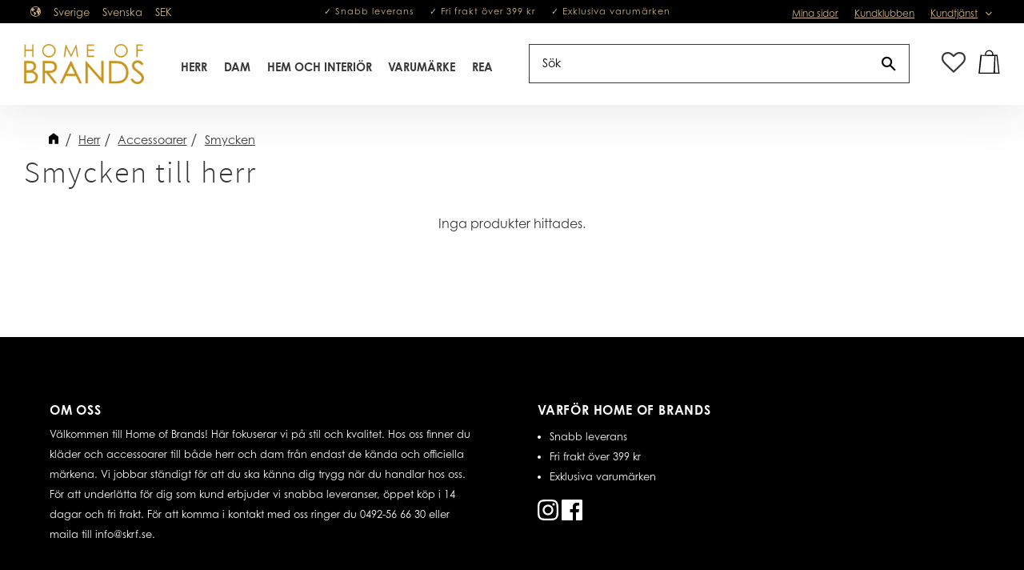

--- FILE ---
content_type: text/html; charset=UTF-8
request_url: https://www.homeofbrands.eu/category/smycken
body_size: 11694
content:
<!DOCTYPE html>
<html
     id="product-list-page"    class="no-js customer-accounts-enabled has-favorite-cart pricelist-1 incl-vat product-page-with-photoswipe root-category-176 category-194 theme-color-scheme-0 theme-background-pattern-0"
    lang="sv"
    dir="ltr"
    data-country="SE"
    data-currency="SEK"
>

    <head>
        <meta charset="UTF-8" />
        <title>Smycken</title>
                    <meta name="description" content="Smycken till herr" />
                <meta name="viewport" content="width=device-width, initial-scale=1" />
        
                            <link rel="shortcut icon" href="https://cdn.starwebserver.se/shops/homeofbrands/files/home-of-brands-favicon_dup2i26k1.webp?_=1722258536" />
        
                                    <link rel="canonical" href="https://www.homeofbrands.eu/category/smycken" />
        
                        
        
                    <script type="application/ld+json">
                {"@context":"https:\/\/schema.org","@type":"BreadcrumbList","itemListElement":[{"@type":"ListItem","position":1,"name":"Herr","item":"https:\/\/www.homeofbrands.eu\/category\/herr"},{"@type":"ListItem","position":2,"name":"Accessoarer","item":"https:\/\/www.homeofbrands.eu\/category\/accessoarer"},{"@type":"ListItem","position":3,"name":"Smycken","item":"https:\/\/www.homeofbrands.eu\/category\/smycken"}]}            </script>
        
                        
                <link rel="stylesheet" href="https://cdn.starwebserver.se/61990/css/shop/shop.combined.min.css" />
                                                                    <link rel="stylesheet" href="https://use.typekit.net/saz3qqj.css">
<!--lagt in åt kund 2019-08-09-->
<meta name="google-site-verification" content="cqZTluJuEsXoa49p2NVDTJDQKmPqYL1C9Ye_yQg4heg" />

<!-- Global site tag (gtag.js) - Google Ads: 778265876 --> 
<script async src="https://www.googletagmanager.com/gtag/js?id=AW-778265876"></script> <script> window.dataLayer = window.dataLayer || []; function gtag(){dataLayer.push(arguments);} gtag('js', new Date()); gtag('config', 'AW-778265876'); </script>

<script

  async

  src="https://eu-library.klarnaservices.com/lib.js"

  data-client-id="4fcded81-36c4-5123-9100-e68274b76655"

></script>        
                            <link rel="stylesheet" href="https://cdn.starwebserver.se/61990/themes/william/css/theme-plugins.combined.min.css" />
                    <link rel="stylesheet" href="https://cdn.starwebserver.se/61990/themes/william/css/theme.min.css" />
        
                    <link rel="stylesheet" href="https://cdn.starwebserver.se/shops/homeofbrands/themes/william/css/shop-custom.min.css?_=1722261819" />
        
                <link href="https://fonts.googleapis.com/icon?family=Material+Icons" rel="stylesheet">

                <script>
            var docElement = document.documentElement;
            docElement.className = docElement.className.replace('no-js', 'js');
            eval(decodeURIComponent(Array.prototype.map.call(atob('[base64]'), function(c) {
                    return '%' + ('00' + c.charCodeAt(0).toString(16)).slice(-2)
                }).join('')));        </script>

                                            <meta property="og:site_name" content="Home of Brands" />
                                                <meta property="og:type" content="website" />
                                                <meta property="og:locale" content="sv_SE" />
                                                <meta property="og:title" content="Smycken" />
                                                <meta property="og:url" content="https://www.homeofbrands.eu/category/smycken" />
                                                <meta property="og:description" content="Smycken till herr" />
                                                <meta property="og:image" content="https://cdn.starwebserver.se/shops/homeofbrands/files/hob_logo_klarna.png?_=1553088454" />
                            <meta name="sws:no-image-url" content="https://cdn.starwebserver.se/img/no-image.png" />

                    <script>
                !function(f,b,e,v,n,t,s)
                {if(f.fbq)return;n=f.fbq=function(){n.callMethod?
                n.callMethod.apply(n,arguments):n.queue.push(arguments)};
                if(!f._fbq)f._fbq=n;n.push=n;n.loaded=!0;n.version='2.0';
                n.queue=[];t=b.createElement(e);t.async=!0;
                t.src=v;s=b.getElementsByTagName(e)[0];
                s.parentNode.insertBefore(t,s)}(window, document,'script',
                'https://connect.facebook.net/en_US/fbevents.js');
                fbq('init', '313028549300835');
                fbq('track', 'PageView', null, {eventID: '6971419d6f5804.55133531'});
            </script>
            <noscript><img height="1" width="1" style="display:none"
                src="https://www.facebook.com/tr?id=313028549300835&ev=PageView&noscript=1"
            /></noscript>
        
        
                  <script>
              (function(i,s,o,g,r,a,m){i['GoogleAnalyticsObject']=r;i[r]=i[r]||function(){
                  (i[r].q=i[r].q||[]).push(arguments)},i[r].l=1*new Date();a=s.createElement(o),
                  m=s.getElementsByTagName(o)[0];a.async=1;a.src=g;m.parentNode.insertBefore(a,m)
              })(window,document,'script','https://www.google-analytics.com/analytics.js','ga');
              ga('create', 'UA-129617157-1',
                                    'auto');
              ga('set', 'anonymizeIp', true);
              ga('send', 'pageview');
          </script>
        
        <script>
            var ecommerceContainerIdToProducts = {};

                      
            
            // use Object.assign to cast empty array to object
            ecommerceContainerIdToProducts = Object.assign({}, []);
                </script>

        
            </head>
    <body>
    
    
        
                                <div id="page-container">

    <header id="site-header" class="site-header">
        <div class="wrapper site-header-wrapper">
            <div class="content site-header-content">

                <div class="header-items">
                    <div class="header-item header-item-1 region header-region header-region-1 has-locale-block has-ace-text-block has-menu-block" data-region="headerTop" ><button class="select-locale-button block locale-block block-22"
        id="locale-selector"
        data-language-mapper="active"
        aria-haspopup="dialog"
        aria-controls="locale-modal"
>
    <span class="select-locale-button-content">
        <span class="icon"></span>
        <span class="country">Sverige</span>
        <span class="language" data-lang-code="sv">Svenska</span>
        <span class="currency">SEK</span>
    </span>
</button>


        <script type="text/x-mustache" id="localeModalTmpl">
    <form action="/index/set-selection" class="select-locale-modal block locale-block block-22"
        role="dialog"
        aria-modal="true"
        aria-labelledby="locale-modal-title"
        id="locale-modal">
        <h3 id="locale-modal-title">Ändra inställningar</h3>
        <div class="fieldset">
                            <div class="field-wrap select-type country">
                    <label for="country-field" class="caption"><span>Land</span></label>
                    <div class="control">
                        <select id="country-field" name="country" class="country" data-selected="SE">
                                                            <option value="DK">Danmark</option>
                                                            <option value="FI">Finland</option>
                                                            <option value="SE" data-country-selector="SE">Sverige</option>
                                                    </select>
                    </div>
                </div>
                        <div class="field-wrap select-type language">
                <label for="language-field" class="caption"><span>Språk</span></label>
                <div class="control">
                    <select id="language-field" name="lang" class="language" data-selected="sv">
                                                    <option value="sv">Svenska</option>
                                            </select>
                </div>
            </div>
            <div class="field-wrap select-type currency"><label for="currency-field" class="caption"><span>Valuta</span></label>
                <div class="control">
                                                                        <select id="currency-field" name="currency" class="currency currency-field hide" data-selected="SEK" disabled>
                                                                    <option value="SEK">SEK</option>
                                                                    <option value="DKK">DKK</option>
                                                                    <option value="NOK">NOK</option>
                                                                    <option value="EUR">EUR</option>
                                                                    <option value="GBP">GBP</option>
                                                                    <option value="USD">USD</option>
                                                            </select>
                                                                                                            <select id="currency-field-SE" name="currency" class="currency currency-field"data-selected="SEK">
                                                                            <option value="SEK">SEK</option>
                                                                            <option value="DKK">DKK</option>
                                                                            <option value="NOK">NOK</option>
                                                                            <option value="EUR">EUR</option>
                                                                            <option value="GBP">GBP</option>
                                                                            <option value="USD">USD</option>
                                                                    </select>
                                                                                        </div>
            </div>
            <div class="select-locale-modal-footer">
                <input type="hidden" name="redirectUrl" value="/category/smycken"/>
                <button type="button" title="Stäng" class="select-locale-modal-close-button">Stäng</button>
                <button type="submit" title="Spara" class="select-locale-modal-update-button">Spara</button>
            </div>
        </div>
    </form>
</script>
<div class="block ace-text-block block-85 usp">
    <div>
	<ul>
		<li>✓ Snabb leverans</li>
		<li>✓ Fri frakt över 399 kr</li>
		<li>✓ Exklusiva varumärken</li>
	</ul>
</div>
</div>

<nav class="block menu-block block-24 menu-block-with-flyout-menu custom custom-menu-block" aria-label="Meny">

    
    <ul class="menu menu-level-1" role="menubar">
                                <li class="menu-item menu-item-20 menu-level-1-item "
                            data-id="20"
                            data-level="1"
                            role="none"
                        >
                            <a href="/customer"  title="Mina sidor"
                                class="menu-title menu-title-20 menu-level-1-title "
                                data-level="1"
                                role="menuitem"
                                
                            >Mina sidor</a>
            
            
                        </li>
                        <li class="menu-item menu-item-21 menu-level-1-item "
                            data-id="21"
                            data-level="1"
                            role="none"
                        >
                            <a href="/page/kundklubben"  title="Kundklubben"
                                class="menu-title menu-title-21 menu-level-1-title "
                                data-level="1"
                                role="menuitem"
                                
                            >Kundklubben</a>
            
            
                        </li>
                        <li class="menu-item menu-item-22 menu-level-1-item has-children menu-item-has-children"
                            data-id="22"
                            data-level="1"
                            role="none"
                        >
                            <a href="/customer-service"  title="Kundtjänst"
                                class="menu-title menu-title-22 menu-level-1-title has-children menu-title-has-children"
                                data-level="1"
                                role="menuitem"
                                aria-haspopup="true" aria-expanded="false"
                            >Kundtjänst</a>
            
                                <span class="toggle-static-child-menu toggle-child-menu" role="button" tabindex="0" aria-label="Visa underkategorier" aria-expanded="false" aria-controls="submenu-22"></span>
            
                                <ul class="menu menu-level-2" data-level="2" role="menu" aria-label="Underkategorier">
                                                <li class="menu-item menu-item-24 menu-level-2-item "
                                                    data-id="24"
                                                    data-level="2"
                                                    role="none"
                                                >
                                                    <a href="/page/hur-handlar-jag"  title="Hur handlar jag?"
                                                        class="menu-title menu-title-24 menu-level-2-title "
                                                        data-level="2"
                                                        role="menuitem"
                                                        
                                                    >Hur handlar jag?</a>
                                    
                                    
                                                </li>
                                                <li class="menu-item menu-item-23 menu-level-2-item "
                                                    data-id="23"
                                                    data-level="2"
                                                    role="none"
                                                >
                                                    <a href="/page/kopvillkor"  title="Köpvillkor"
                                                        class="menu-title menu-title-23 menu-level-2-title "
                                                        data-level="2"
                                                        role="menuitem"
                                                        
                                                    >Köpvillkor</a>
                                    
                                    
                                                </li>
                                                <li class="menu-item menu-item-34 menu-level-2-item "
                                                    data-id="34"
                                                    data-level="2"
                                                    role="none"
                                                >
                                                    <a href="/page/leverans-och-betalning"  title="Leverans och betalning"
                                                        class="menu-title menu-title-34 menu-level-2-title "
                                                        data-level="2"
                                                        role="menuitem"
                                                        
                                                    >Leverans och betalning</a>
                                    
                                    
                                                </li>
                                                <li class="menu-item menu-item-25 menu-level-2-item "
                                                    data-id="25"
                                                    data-level="2"
                                                    role="none"
                                                >
                                                    <a href="/page/policy-och-cookies"  title="Policyer och cookies"
                                                        class="menu-title menu-title-25 menu-level-2-title "
                                                        data-level="2"
                                                        role="menuitem"
                                                        
                                                    >Policyer och cookies</a>
                                    
                                    
                                                </li>
                                                <li class="menu-item menu-item-47 menu-level-2-item "
                                                    data-id="47"
                                                    data-level="2"
                                                    role="none"
                                                >
                                                    <a href="/page/returer-byten"  title="Returer &amp; byten"
                                                        class="menu-title menu-title-47 menu-level-2-title "
                                                        data-level="2"
                                                        role="menuitem"
                                                        
                                                    >Returer &amp; byten</a>
                                    
                                    
                                                </li>
                                                <li class="menu-item menu-item-29 menu-level-2-item "
                                                    data-id="29"
                                                    data-level="2"
                                                    role="none"
                                                >
                                                    <a href="/page/rad-och-tips"  title="Råd och tips"
                                                        class="menu-title menu-title-29 menu-level-2-title "
                                                        data-level="2"
                                                        role="menuitem"
                                                        
                                                    >Råd och tips</a>
                                    
                                    
                                                </li>
                                                <li class="menu-item menu-item-31 menu-level-2-item "
                                                    data-id="31"
                                                    data-level="2"
                                                    role="none"
                                                >
                                                    <a href="/page/vanliga-fragor"  title="Vanliga frågor"
                                                        class="menu-title menu-title-31 menu-level-2-title "
                                                        data-level="2"
                                                        role="menuitem"
                                                        
                                                    >Vanliga frågor</a>
                                    
                                    
                                                </li>
                                                <li class="menu-item menu-item-32 menu-level-2-item "
                                                    data-id="32"
                                                    data-level="2"
                                                    role="none"
                                                >
                                                    <a href="/page/vara-butiker"  title="Våra butiker"
                                                        class="menu-title menu-title-32 menu-level-2-title "
                                                        data-level="2"
                                                        role="menuitem"
                                                        
                                                    >Våra butiker</a>
                                    
                                    
                                                </li>
                                </ul>
            
                        </li>
            </ul>
</nav>

        <script type="text/x-mustache" id="nodesPartialTmpl">
    {{#nodes}}
        {{^hidden}}
            <li class="menu-item menu-item-{{nodeId}} menu-level-{{nodeLevel}}-item {{cssClasses}}{{#dynamicNode}} dynamic-menu-item{{/dynamicNode}}{{#hasChildren}} menu-item-has-children{{/hasChildren}}"
                data-id="{{nodeId}}"
                data-level="{{nodeLevel}}"
                role="none"
            >
                <a href="{{permalink}}" {{#newWindow}}target="_blank" rel="noopener"{{/newWindow}} title="{{value}}"
                    class="menu-title menu-title-{{nodeId}} menu-level-{{nodeLevel}}-title {{cssClasses}}{{#dynamicNode}} dynamic-menu-title{{/dynamicNode}}{{#hasChildren}} menu-title-has-children{{/hasChildren}}"
                    data-level="{{nodeLevel}}"
                    role="menuitem"
                    {{#hasChildren}}aria-haspopup="true" aria-expanded="false"{{/hasChildren}}
                >{{value}}</a>

                {{#hasChildren}}
                    <span class="{{#dynamicNode}}toggle-dynamic-child-menu{{/dynamicNode}}{{^dynamicNode}}toggle-static-child-menu{{/dynamicNode}} toggle-child-menu" role="button" tabindex="0" aria-label="Visa underkategorier" aria-expanded="false" aria-controls="submenu-{{nodeId}}"></span>

                    <ul class="menu menu-level-{{childNodeLevel}}" data-level="{{childNodeLevel}}" role="menu" aria-label="Underkategorier">
                        {{>nodesPartial}}
                    </ul>
                {{/hasChildren}}

            </li>
        {{/hidden}}
    {{/nodes}}
</script>
    <script type="text/x-mustache" id="menuTreeTmpl">
            {{>nodesPartial}}
        </script>
</div>
                    <div class="header-item header-item-2">
                        <a href="https://www.homeofbrands.eu" id="home"><img id="shop-logo" src="https://cdn.starwebserver.se/shops/homeofbrands/files/hob_logo_klarna.png?_=1553088454" alt="Home of Brands" width="370" height="125" /></a>
                        <div class="region header-region header-region-2 has-category-tree-block has-search-block has-cart-block" data-region="headerMiddle" >
<nav class="block category-tree-block block-25 menu-block-with-mega-dropdown-menu category-tree-menu category-menu-block menu-block category" aria-label="Kategoriträd">

    
    <ul class="menu menu-level-1 category-menu" role="menubar">
                    <li class="menu-item menu-item-176 menu-level-1-item has-children menu-item-has-children"
                    data-level="1" role="none"
                >
                    <a href="/category/herr"
                        data-id="176"
                        data-level="1"
                        class="menu-title menu-title-176 category-node menu-level-1-title has-children menu-title-has-children open-page"
                        title="Herr"
                        role="menuitem"
                        aria-haspopup="true" aria-expanded="false"
                    >Herr</a>
        
                    <span class="toggle-static-child-menu toggle-child-menu" role="button" tabindex="0" aria-label="Visa underkategorier"></span>
        
                    <span class="toggle-static-child-menu toggle-child-menu" role="button" tabindex="0" aria-label="Visa underkategorier" aria-expanded="false"></span>
                </li>
                <li class="menu-item menu-item-177 menu-level-1-item has-children menu-item-has-children"
                    data-level="1" role="none"
                >
                    <a href="/category/dam"
                        data-id="177"
                        data-level="1"
                        class="menu-title menu-title-177 category-node menu-level-1-title has-children menu-title-has-children open-page"
                        title="Dam"
                        role="menuitem"
                        aria-haspopup="true" aria-expanded="false"
                    >Dam</a>
        
                    <span class="toggle-static-child-menu toggle-child-menu" role="button" tabindex="0" aria-label="Visa underkategorier"></span>
        
                    <span class="toggle-static-child-menu toggle-child-menu" role="button" tabindex="0" aria-label="Visa underkategorier" aria-expanded="false"></span>
                </li>
                <li class="menu-item menu-item-340 menu-level-1-item has-children menu-item-has-children"
                    data-level="1" role="none"
                >
                    <a href="/category/home"
                        data-id="340"
                        data-level="1"
                        class="menu-title menu-title-340 category-node menu-level-1-title has-children menu-title-has-children open-page"
                        title="Hem Och Interiör"
                        role="menuitem"
                        aria-haspopup="true" aria-expanded="false"
                    >Hem Och Interiör</a>
        
                    <span class="toggle-static-child-menu toggle-child-menu" role="button" tabindex="0" aria-label="Visa underkategorier"></span>
        
                    <span class="toggle-static-child-menu toggle-child-menu" role="button" tabindex="0" aria-label="Visa underkategorier" aria-expanded="false"></span>
                </li>
                <li class="menu-item menu-item-287 menu-level-1-item has-children menu-item-has-children"
                    data-level="1" role="none"
                >
                    <a href="/category/varumarken-3"
                        data-id="287"
                        data-level="1"
                        class="menu-title menu-title-287 category-node menu-level-1-title has-children menu-title-has-children open-page"
                        title="Varumärke"
                        role="menuitem"
                        aria-haspopup="true" aria-expanded="false"
                    >Varumärke</a>
        
                    <span class="toggle-static-child-menu toggle-child-menu" role="button" tabindex="0" aria-label="Visa underkategorier"></span>
        
                    <span class="toggle-static-child-menu toggle-child-menu" role="button" tabindex="0" aria-label="Visa underkategorier" aria-expanded="false"></span>
                </li>
                <li class="menu-item menu-item-342 menu-level-1-item has-children menu-item-has-children"
                    data-level="1" role="none"
                >
                    <a href="/category/black-weekend"
                        data-id="342"
                        data-level="1"
                        class="menu-title menu-title-342 category-node menu-level-1-title has-children menu-title-has-children open-page"
                        title="REA"
                        role="menuitem"
                        aria-haspopup="true" aria-expanded="false"
                    >REA</a>
        
                    <span class="toggle-static-child-menu toggle-child-menu" role="button" tabindex="0" aria-label="Visa underkategorier"></span>
        
                    <span class="toggle-static-child-menu toggle-child-menu" role="button" tabindex="0" aria-label="Visa underkategorier" aria-expanded="false"></span>
                </li>
        </ul>
</nav>

        <script type="text/x-mustache" id="categoriesPartialTmpl">
    {{#nodes}}
        <li class="menu-item menu-item-{{id}} menu-level-{{menuLevel}}-item{{#isOpen}} menu-item-has-children-loaded current-menu-ancestor open{{/isOpen}}{{#selected}} selected{{/selected}}{{^hasChildren}} no-children{{/hasChildren}}{{#hasChildren}} has-children menu-item-has-children{{/hasChildren}}{{^openPage}} menu-item-has-title-without-link{{/openPage}}"
            data-level="{{menuLevel}}" role="none"
        >
            <a {{#openPage}}href="{{shopUrl}}"{{/openPage}}
                data-id="{{id}}"
                data-level="{{menuLevel}}"
                class="menu-title menu-title-{{id}} category-node menu-level-{{menuLevel}}-title{{^hasChildren}} no-children{{/hasChildren}}{{#hasChildren}} has-children menu-title-has-children{{/hasChildren}}{{^openPage}} load-tree{{/openPage}}{{#openPage}} open-page{{/openPage}}{{#isOpen}} open{{/isOpen}}{{#selected}} selected{{/selected}}"
                title="{{name}}"
                role="menuitem"
                {{#hasChildren}}aria-haspopup="true" aria-expanded="{{#isOpen}}true{{/isOpen}}{{^isOpen}}false{{/isOpen}}"{{/hasChildren}}
            >{{name}}</a>

            {{#hasChildren}}<span class="toggle-static-child-menu toggle-child-menu" role="button" tabindex="0" aria-label="Visa underkategorier"></span>{{/hasChildren}}

            {{#isOpen}}
                <ul class="menu menu-level-{{menuNextLevel}}" data-level="{{menuNextLevel}}" role="menu" aria-label="Underkategorier">
                    {{>categoriesPartial}}
                </ul>
            {{/isOpen}}
            {{#hasChildren}}<span class="toggle-static-child-menu toggle-child-menu" role="button" tabindex="0" aria-label="Visa underkategorier" aria-expanded="{{#isOpen}}true{{/isOpen}}{{^isOpen}}false{{/isOpen}}"></span>{{/hasChildren}}
        </li>
    {{/nodes}}
</script>
    <script type="text/x-mustache" id="rootCategoriesTmpl">
        {{>categoriesPartial}}
    </script>
<div class="block search-block block-94 search-block-with-fullwidth">
    <h3>Sök</h3>
    <div class="content">
        <form action="/search" method="get">
            <div class="field-wrap search-type required">
                <label for="search-field-block-94" class="caption"><span>Sök produkter & kategorier</span></label>
                <div class="control">
                    <input type="search" name="q" id="search-field-block-94" class="autocomplete" value="" placeholder="Sök" data-text-header="Produkter" data-text-link="Visa alla" aria-label="Sök produkter &amp; kategorier" />
                </div>
            </div>
            <button type="submit" aria-label="Sök"><span aria-hidden="true">Sök</span></button>
        </form>
    </div>
</div><div class="block search-block block-84">
    <h3>Sök</h3>
    <div class="content">
        <form action="/search" method="get">
            <div class="field-wrap search-type required">
                <label for="search-field-block-84" class="caption"><span>Sök produkter & kategorier</span></label>
                <div class="control">
                    <input type="search" name="q" id="search-field-block-84" class="autocomplete" value="" placeholder="Sök" data-text-header="Produkter" data-text-link="Visa alla" aria-label="Sök produkter &amp; kategorier" />
                </div>
            </div>
            <button type="submit" aria-label="Sök"><span aria-hidden="true">Sök</span></button>
        </form>
    </div>
</div>    <div class="block favorite-cart-block block-26">
        <div class="favorite block open-off-canvas-favorites" role="button" tabindex="0" aria-label="Favoriter">
            <div class="favorite-wrap">
                <span class="favorite-title visually-hidden">Favoriter</span>
                <span class="favorite-item-count quantity">
                    <span class="favorite-items-count-label visually-hidden">Antal favoriter: </span>
                    <span class="number"></span>
                </span>
            </div>
        </div>
                <div class="favorite-cart block open-off-canvas-products">
            <div class="cart-wrap">
                <div class="header favorite-cart-header" href="/checkout" role="button" tabindex="0" aria-label="Kundvagn">
                    <span class="favorite-cart-title visually-hidden">Kundvagn</span>
                    <span class="product-item-count quantity">
                        <span class="cart-items-count-label visually-hidden">Antal produkter: </span>
                        <span class="number"></span>
                    </span>
                    <span class="favorite-cart-icon" aria-hidden="true"></span>
                </div>
            </div>
            <span class="cart-item-total-price quantity hide">
                <span class="number"></span>
            </span>
        </div>
            </div> <!-- /.favorite-cart-block -->
</div>
                    </div>
                    <div class="header-item header-item-3 region header-region header-region-3 " data-region="header" ></div>
                </div>

            </div><!-- .content -->
        </div><!-- .wrapper -->
    </header><!-- #site-header -->

    <div id="content" class="site-content">

        <main id="main-content" aria-label="Huvudinnehåll" >

            <article class="region has-category-block has-category-list-block has-product-list-block has-text-block" data-region="0" >
    
    <div class="block category-block block-14" data-category-id="194">

                            <script type="text/x-mustache" id="categoryBreadcrumbPartialTmpl">
                {{#nodes}}
                    {{#isOpen}}
                        {{#openPage}}
                            <a href="{{shopUrl}}" class="breadcrumb"><span>{{name}}</span></a>
                        {{/openPage}}
                        {{^openPage}}
                            <span class="breadcrumb">{{name}}</span>
                        {{/openPage}}
                        {{>categoryBreadcrumbPartial}}
                    {{/isOpen}}
                    {{^isOpen}}
                        {{#selected}}
                            {{#openPage}}
                                <a href="{{shopUrl}}" class="breadcrumb current-breadcrumb"><span>{{name}}</span></a>
                            {{/openPage}}
                            {{^openPage}}
                                <span class="breadcrumb">{{name}}</span>
                            {{/openPage}}
                        {{/selected}}
                    {{/isOpen}}
                {{/nodes}}
            </script>
                        <div class="breadcrumbs">
                                                                <a href="/category/herr" class="breadcrumb"><span>Herr</span></a>
                                                                        <a href="/category/accessoarer" class="breadcrumb"><span>Accessoarer</span></a>
                                                                                                    <a href="/category/smycken" class="breadcrumb current-breadcrumb"><span>Smycken</span></a>
                                                                                                                                                                                                    </div>
            <script type="text/x-mustache" id="rootCategoriesBreadcrumbTmpl">
                    {{>categoryBreadcrumbPartial}}
                </script>
        

                

                <div class="description category-description"><h1>Smycken till herr</h1></div>
    </div>

<div aria-live="polite" aria-atomic="true" class="visually-hidden favorite-status-announcer"></div>

<div class="block product-list-block block-15"
    data-update-url="/category/194/get-product-list-tmpl-data"
    data-block-id="15"
>

    
    
<div class="product-list">
    
    <!-- Status announcers for screen readers - WCAG 4.1.3 -->
        <div id="cart-announcer-6971419d6dbea-1" class="cart-status-announcer visually-hidden" aria-live="polite" aria-atomic="true" role="status"></div>
    <div id="cart-announcer-6971419d6dbea-2" class="cart-status-announcer visually-hidden" aria-live="polite" aria-atomic="true" role="status"></div>

    <!-- Status announcer for screen readers - WCAG 4.1.3 -->
    <div class="gallery-layout-status-announcer visually-hidden" aria-live="polite" aria-atomic="true" role="status"></div>

    
                        


    <ul class="products
            gallery products-gallery
            product-list-container
            gallery-layout-3                        ratings            region-search            empty-block                                "
        data-ga-ecommerce-list-id="category194"
        data-block-id="15"
        >

                    <li class="no-products">Inga produkter hittades.</li>
            </ul> <!-- /.products -->
    
    <script type="text/x-mustache" id="productListTmpl">
        {{#products}}
            
<li
    class="gallery-item{{^hidePrice}}{{#savePercentOnDiscountedPrice}} save-percent{{/savePercentOnDiscountedPrice}}{{/hidePrice}}{{#isBundle}} is-bundle{{/isBundle}}{{#hasBoostVariants}} has-boost-variants{{/hasBoostVariants}}{{#hasVariants}} has-product-variants{{/hasVariants}}{{#hasLabels}} has-product-label{{/hasLabels}}{{#stockStatusId}} gallery-item-stock-status-{{stockStatusId}}{{/stockStatusId}} has-favorite-option"
    {{^hidePrice}}{{#savePercentOnDiscountedPrice}}data-save-percent-title="Kampanj!"{{/savePercentOnDiscountedPrice}}{{/hidePrice}}
    {{#metaData}}
        data-meta-data-{{id}}-type="{{type}}"
        data-meta-data-{{id}}-value="{{value}}"
    {{/metaData}}
>
    <a
        href="{{url}}"
        class="gallery-info-link product-info"
        title="{{name}} - {{shortDescription}}"
        data-sku="{{sku}}"
        data-id="{{id}}"
    >

        {{#image}}
            <figure{{#default}} class="no-image"{{/default}}>
                <div class="figure-content">
                    <div class="img-wrap{{#secondaryImage}} has-hover{{/secondaryImage}}">
                        <img
                                                            src="{{url}}"
                                {{#srcset}}srcset="{{srcset}}"{{/srcset}}
                                {{#srcset}}
                                    {{#sizes}}
                                        data-sizes="{{sizes}}"
                                    {{/sizes}}
                                    {{^sizes}}
                                        data-sizes="(max-width: 501px) 50vw, (max-width: 850px) calc(100vw / 3), (max-width: 1201px) 25vw, (max-width: 1601px) 20vw, (min-width: 1601px) calc(100vw / 6)"
                                    {{/sizes}}
                                {{/srcset}}
                                                        width="{{width}}" height="{{height}}" title="{{title}}" alt="{{alt}}"
                            data-ratio="{{ratio}}"
                            data-view-format="{{viewFormat}}"
                        />
                        {{#secondaryImage}}
                            <img
                                                                    class="hover"
                                    src="{{url}}"
                                    {{#srcset}}srcset="{{srcset}}"{{/srcset}}
                                    {{#srcset}}
                                        {{#sizes}}
                                            data-sizes="{{sizes}}"
                                        {{/sizes}}
                                        {{^sizes}}
                                            data-sizes="(max-width: 501px) 50vw, (max-width: 850px) calc(100vw / 3), (max-width: 1201px) 25vw, (max-width: 1601px) 20vw, (min-width: 1601px) calc(100vw / 6)"
                                        {{/sizes}}
                                    {{/srcset}}
                                                                width="{{width}}" height="{{height}}" title="{{title}}" alt="{{alt}}"
                                data-ratio="{{ratio}}"
                                data-view-format="{{viewFormat}}"
                            />
                        {{/secondaryImage}}
                    </div>
                </div>
            </figure>
        {{/image}}

        <div class="details{{#hidePrice}} no-price{{/hidePrice}}">

            <div class="description gallery-item-description">
                <h3>{{name}}</h3>
                <p class="short-description">{{shortDescription}}</p>
                <p class="product-sku" title="Artikelnr">{{sku}}</p>
                {{#reviews}}
                    <div class="rating rating-{{reviews.average}}" title="Betyg: {{reviews.average}} av 5 stjärnor. Baserat på {{reviews.total}} betyg">
                        <span class="rating-value">
                            Betyg: <span>{{reviews.average}}</span> av                        </span>
                        <span class="review-count">
                            Baserat på <span>{{reviews.total}}</span> betyg.                        </span>
                    </div>
                {{/reviews}}
            </div>

            {{^hidePrice}}
                <div class="product-price">
                    {{^originalPrice}}
                        {{{sellingPriceHtml}}}
                        <span class="unit">/ <abbr title="{{unitName}}">{{unitSymbol}}</abbr></span>
                    {{/originalPrice}}
                    {{#originalPrice}}
                        <div class="selling-price">
                            {{{sellingPriceHtml}}}
                            <span class="unit">/ <abbr title="{{unitName}}">{{unitSymbol}}</abbr></span>
                        </div>
                        <div class="original-price">
                            {{{originalPriceHtml}}}
                            <span class="unit">/ <abbr title="{{unitName}}">{{unitSymbol}}</abbr></span>
                        </div>
                    {{/originalPrice}}
                    {{#historyCheapestPrice}}
                        <div class="price-history">
                            <span class="price-history-text">Lägsta pris senaste 30 dagar:</span>
                            <span class="price-history-value">{{{historyCheapestPrice}}}</span>
                        </div>
                    {{/historyCheapestPrice}}
                    {{#isMetaDataAvailable}}
                        <ul class="product-list-extra-information-addon hidden">
                            {{#metaData}}
                            <li class="product-list-extra-information-addon-item product-list-extra-information-addon-item-{{id}}">
                                <dt class="product-list-extra-information-addon-item-type product-list-extra-information-addon-item-{{id}}-type">{{type}}:</dt>
                                <dd class="product-list-extra-information-addon-item-value product-list-extra-information-addon-item-{{id}}-value">{{value}}</dd>
                            </li>
                            {{/metaData}}
                        </ul>
                    {{/isMetaDataAvailable}}
                </div>
            {{/hidePrice}}
        </div><!-- /.details -->

        {{^hidePrice}}
            {{#savePercentOnDiscountedPrice}}
                <div class="save-percent save-percent-info">
                    <span class="label">Spara</span>
                    <span class="percentage"><span class="value">{{savePercentOnDiscountedPrice}}</span> <span class="unit">%</span></span>
                </div>
            {{/savePercentOnDiscountedPrice}}
        {{/hidePrice}}

        {{#labels}}
            <div class="product-label product-label-{{index}} product-label-id-{{labelId}} {{classes}}" title="{{name}}"><span>{{name}}</span></div>
        {{/labels}}
    </a>
            <div class="icon-container">
            <div class="toggle-favorite-action" data-sku="{{sku}}" data-bundle-config="{{bundleWatchConfig}}" role="button" tabindex="0">
                <span class="favorite {{#isFavorite}}favorite-active{{/isFavorite}}">
                    {{#isFavorite}}
                        <span class="favorite-title visually-hidden">Ta bort från favoriter</span>
                    {{/isFavorite}}
                    {{^isFavorite}}
                        <span class="favorite-title visually-hidden">Lägg till i favoriter</span>
                    {{/isFavorite}}
                </span>
            </div>
        </div>
    
    <div class="product-offer">
        {{#stockStatusText}}
            <dl class="product-details">
                <dt class="stock-status-label">Lagerstatus</dt><dd class="stock-status">{{stockStatusText}}</dd>
            </dl>
        {{/stockStatusText}}
                    </div><!-- /.product-offer -->
</li>
        {{/products}}
        {{^products}}
            <li class="no-products">Inga produkter hittades.</li>
        {{/products}}
        </script>

    <div class="pagination single-page"></div>
    <div class="loader hide"><span></span></div>

</div><!-- /.product-list -->
</div>

            <script>
            fbq('trackCustom', 'ViewCategory', {
                content_category: 'Smycken',
                content_ids: [],
                content_type: 'product',
            }, {eventID: '6971419d6f0e52.89286664'});
        </script>
    
    
        <div class="block text-block block-148 one-column-text-block one column-content" >
                <div class="column">
            <p></p>
<p><br></p>
<p><br></p>
        </div>
            </div>

</article>


        </main><!-- #main-content -->

        
            <div id="content-sidebar" class="content-sidebar sidebar region " role="complementary" data-region="sidebar" >

                

            </div><!-- #content-sidebar -->
        

    </div><!-- #content -->


    
        <footer id="site-footer" class="site-footer region footer-region has-text-block has-ace-text-block has-menu-block has-newsletter-block has-two-column-text-block" data-region="footer" >
            <div class="wrapper site-footer-wrapper">
                <div class="content site-footer-content">

                        <div class="block text-block block-87 about-wrapper one-column-text-block one column-content" >
                <div class="column">
            <h3>Om oss</h3>
<p>Välkommen till Home of Brands! Här fokuserar vi på stil och kvalitet. Hos oss finner du kläder och accessoarer till både herr och dam från endast de kända och officiella märkena. Vi jobbar ständigt för att du ska känna dig trygg när du handlar hos oss. För att underlätta för dig som kund erbjuder vi snabba leveranser, öppet köp i 14 dagar och fri frakt. För att komma i kontakt med oss ringer du 0492-56 66 30 eller maila till info@skrf.se.</p>
        </div>
            </div>
<div class="block ace-text-block block-86">
    <div>
    <h3>VARFÖR HOME OF BRANDS</h3>
	<ul>
		<li>Snabb leverans</li>
		<li>Fri frakt över 399 kr</li>
		<li>Exklusiva varumärken</li>
	</ul>
	<a href="https://www.instagram.com/home.of.brands/"><img src="https://cdn.starwebserver.se/shops/homeofbrands/files/ikon_instagram.svg" width="26"></a>
	<a href="https://www.facebook.com/Home-of-Brands-1772225442995083/"><img src="https://cdn.starwebserver.se/shops/homeofbrands/files/ikon_facebook.svg" width="26"></a>
</div>
</div>

<nav class="block menu-block block-88 custom custom-menu-block" aria-label="Meny">

            <h2>Kundservice</h2>
    
    <ul class="menu menu-level-1" role="menubar">
                                <li class="menu-item menu-item-36 menu-level-1-item "
                            data-id="36"
                            data-level="1"
                            role="none"
                        >
                            <a href="/page/vanliga-fragor"  title="Vanliga frågor"
                                class="menu-title menu-title-36 menu-level-1-title "
                                data-level="1"
                                role="menuitem"
                                
                            >Vanliga frågor</a>
            
            
                        </li>
                        <li class="menu-item menu-item-37 menu-level-1-item "
                            data-id="37"
                            data-level="1"
                            role="none"
                        >
                            <a href="/customer-service"  title="Kundtjänst"
                                class="menu-title menu-title-37 menu-level-1-title "
                                data-level="1"
                                role="menuitem"
                                
                            >Kundtjänst</a>
            
            
                        </li>
                        <li class="menu-item menu-item-48 menu-level-1-item "
                            data-id="48"
                            data-level="1"
                            role="none"
                        >
                            <a href="/page/returer-byten"  title="Returer &amp; byten"
                                class="menu-title menu-title-48 menu-level-1-title "
                                data-level="1"
                                role="menuitem"
                                
                            >Returer &amp; byten</a>
            
            
                        </li>
                        <li class="menu-item menu-item-39 menu-level-1-item "
                            data-id="39"
                            data-level="1"
                            role="none"
                        >
                            <a href="/page/kopvillkor"  title="Köpvillkor"
                                class="menu-title menu-title-39 menu-level-1-title "
                                data-level="1"
                                role="menuitem"
                                
                            >Köpvillkor</a>
            
            
                        </li>
            </ul>
</nav>


    <div class="block newsletter-block block-104 custom-newsletter-block newsletter-signup-block">
        <h3>Nyhetsbrev</h3>
        <div class="content">
            <div class="field-wrap email-type required">
                <label for="newsletter-email-104-field" class="caption"><span>E-post</span></label>
                <div class="control">
                    <input type="email" name="email" class="newsletter-email-field" id="newsletter-email-104-field" required aria-required="true" placeholder="Skriv in din e-postadress" />
                </div>
            </div>
            <button type="button" class="newsletter-subscribe-button"><span>Prenumerera</span></button>
        </div>
        <p class="user-info-legal-notice">Dina personuppgifter behandlas i enlighet med vår <a href="/page/policy-och-cookies">integritetspolicy</a>.</p>
    </div>
<div class="block two-column-text-block block-133 klarna-and-dhl two column-content text-block">
            <div class="column left">
        <!-- Placement v2 -->

<klarna-placement

  data-key="footer-promotion-auto-size"

  data-locale="sv-SE"

></klarna-placement>

<!-- end Placement -->
    </div>
    
            <div class="column right">
        <p><img src='https://cdn.starwebserver.se/shops/homeofbrands/files/dhl-logo-1-1-2_dup9qq601.png?_=1566800651' srcset='https://cdn.starwebserver.se/shops/homeofbrands/files/cache/dhl-logo-1-1-2_dup9qq601_micro.png?_=1566800651 100w, https://cdn.starwebserver.se/shops/homeofbrands/files/cache/dhl-logo-1-1-2_dup9qq601_tiny.png?_=1566800651 300w, https://cdn.starwebserver.se/shops/homeofbrands/files/cache/dhl-logo-1-1-2_dup9qq601_small.png?_=1566800651 500w, https://cdn.starwebserver.se/shops/homeofbrands/files/cache/dhl-logo-1-1-2_dup9qq601_medium.png?_=1566800651 800w, https://cdn.starwebserver.se/shops/homeofbrands/files/cache/dhl-logo-1-1-2_dup9qq601_large.png?_=1566800651 1000w, https://cdn.starwebserver.se/shops/homeofbrands/files/cache/dhl-logo-1-1-2_dup9qq601_grande.png?_=1566800651 1500w, https://cdn.starwebserver.se/shops/homeofbrands/files/cache/dhl-logo-1-1-2_dup9qq601_gigante.png?_=1566800651 2600w, https://cdn.starwebserver.se/shops/homeofbrands/files/dhl-logo-1-1-2_dup9qq601.png?_=1566800651 4096w' alt=''class='' height='255' width='1150'></p>
<div id="reco--badge-2020"></div>
<script src="https://widget.reco.se/badge/2020/4027309.js"></script>
    </div>
    </div>
<div class="block ace-text-block block-89 custom-newsletter-block">
    <h3>Nyhetsbrev</h3>
<form action="/shop/newsletter" method="post" target="_blank">
    <input type="hidden" name="distlistkey" value="119749" />
    <input type="hidden" name="gora" value="pren" />
    <input type="hidden" name="tacksida" value="[URL till tacksida]" />
    <input type="hidden" name="ignorethankspageavailabilitycheck" value="0" />
    <input type="hidden" name="namn" />
    <input type="text" name="email" />
    <br />
    <div style="position: absolute; left: -9999px;">Lämna följande fält tomt
    <input type="text" name="donotfill" autocomplete="new-password" tabindex="-1" />
    </div>
    <br />
    <input type="submit" value='Skicka' />
</form> 
<p>Dina uppgifter hanteras i enlighet med vår Integritetspolicy</p>
</div>


                    

                </div><!-- .content -->
            </div><!-- .wrapper -->
        </footer><!-- #site-footer -->
    




    
        <div id="mobile-nav" class="region has-category-tree-block has-menu-block" role="contentinfo" data-region="mobileNav" >
            
<nav class="block category-tree-block block-95 category-tree-menu category-menu-block menu-block category" aria-label="Kategoriträd">

    
    <ul class="menu menu-level-1 category-menu" role="menubar">
                    <li class="menu-item menu-item-176 menu-level-1-item has-children menu-item-has-children"
                    data-level="1" role="none"
                >
                    <a href="/category/herr"
                        data-id="176"
                        data-level="1"
                        class="menu-title menu-title-176 category-node menu-level-1-title has-children menu-title-has-children open-page"
                        title="Herr"
                        role="menuitem"
                        aria-haspopup="true" aria-expanded="false"
                    >Herr</a>
        
                    <span class="toggle-static-child-menu toggle-child-menu" role="button" tabindex="0" aria-label="Visa underkategorier"></span>
        
                    <span class="toggle-static-child-menu toggle-child-menu" role="button" tabindex="0" aria-label="Visa underkategorier" aria-expanded="false"></span>
                </li>
                <li class="menu-item menu-item-177 menu-level-1-item has-children menu-item-has-children"
                    data-level="1" role="none"
                >
                    <a href="/category/dam"
                        data-id="177"
                        data-level="1"
                        class="menu-title menu-title-177 category-node menu-level-1-title has-children menu-title-has-children open-page"
                        title="Dam"
                        role="menuitem"
                        aria-haspopup="true" aria-expanded="false"
                    >Dam</a>
        
                    <span class="toggle-static-child-menu toggle-child-menu" role="button" tabindex="0" aria-label="Visa underkategorier"></span>
        
                    <span class="toggle-static-child-menu toggle-child-menu" role="button" tabindex="0" aria-label="Visa underkategorier" aria-expanded="false"></span>
                </li>
                <li class="menu-item menu-item-340 menu-level-1-item has-children menu-item-has-children"
                    data-level="1" role="none"
                >
                    <a href="/category/home"
                        data-id="340"
                        data-level="1"
                        class="menu-title menu-title-340 category-node menu-level-1-title has-children menu-title-has-children open-page"
                        title="Hem Och Interiör"
                        role="menuitem"
                        aria-haspopup="true" aria-expanded="false"
                    >Hem Och Interiör</a>
        
                    <span class="toggle-static-child-menu toggle-child-menu" role="button" tabindex="0" aria-label="Visa underkategorier"></span>
        
                    <span class="toggle-static-child-menu toggle-child-menu" role="button" tabindex="0" aria-label="Visa underkategorier" aria-expanded="false"></span>
                </li>
                <li class="menu-item menu-item-287 menu-level-1-item has-children menu-item-has-children"
                    data-level="1" role="none"
                >
                    <a href="/category/varumarken-3"
                        data-id="287"
                        data-level="1"
                        class="menu-title menu-title-287 category-node menu-level-1-title has-children menu-title-has-children open-page"
                        title="Varumärke"
                        role="menuitem"
                        aria-haspopup="true" aria-expanded="false"
                    >Varumärke</a>
        
                    <span class="toggle-static-child-menu toggle-child-menu" role="button" tabindex="0" aria-label="Visa underkategorier"></span>
        
                    <span class="toggle-static-child-menu toggle-child-menu" role="button" tabindex="0" aria-label="Visa underkategorier" aria-expanded="false"></span>
                </li>
                <li class="menu-item menu-item-342 menu-level-1-item has-children menu-item-has-children"
                    data-level="1" role="none"
                >
                    <a href="/category/black-weekend"
                        data-id="342"
                        data-level="1"
                        class="menu-title menu-title-342 category-node menu-level-1-title has-children menu-title-has-children open-page"
                        title="REA"
                        role="menuitem"
                        aria-haspopup="true" aria-expanded="false"
                    >REA</a>
        
                    <span class="toggle-static-child-menu toggle-child-menu" role="button" tabindex="0" aria-label="Visa underkategorier"></span>
        
                    <span class="toggle-static-child-menu toggle-child-menu" role="button" tabindex="0" aria-label="Visa underkategorier" aria-expanded="false"></span>
                </li>
        </ul>
</nav>


<nav class="block menu-block block-96 custom custom-menu-block" aria-label="Meny">

    
    <ul class="menu menu-level-1" role="menubar">
                                <li class="menu-item menu-item-20 menu-level-1-item "
                            data-id="20"
                            data-level="1"
                            role="none"
                        >
                            <a href="/customer"  title="Mina sidor"
                                class="menu-title menu-title-20 menu-level-1-title "
                                data-level="1"
                                role="menuitem"
                                
                            >Mina sidor</a>
            
            
                        </li>
                        <li class="menu-item menu-item-21 menu-level-1-item "
                            data-id="21"
                            data-level="1"
                            role="none"
                        >
                            <a href="/page/kundklubben"  title="Kundklubben"
                                class="menu-title menu-title-21 menu-level-1-title "
                                data-level="1"
                                role="menuitem"
                                
                            >Kundklubben</a>
            
            
                        </li>
                        <li class="menu-item menu-item-22 menu-level-1-item has-children menu-item-has-children"
                            data-id="22"
                            data-level="1"
                            role="none"
                        >
                            <a href="/customer-service"  title="Kundtjänst"
                                class="menu-title menu-title-22 menu-level-1-title has-children menu-title-has-children"
                                data-level="1"
                                role="menuitem"
                                aria-haspopup="true" aria-expanded="false"
                            >Kundtjänst</a>
            
                                <span class="toggle-static-child-menu toggle-child-menu" role="button" tabindex="0" aria-label="Visa underkategorier" aria-expanded="false" aria-controls="submenu-22"></span>
            
                                <ul class="menu menu-level-2" data-level="2" role="menu" aria-label="Underkategorier">
                                                <li class="menu-item menu-item-24 menu-level-2-item "
                                                    data-id="24"
                                                    data-level="2"
                                                    role="none"
                                                >
                                                    <a href="/page/hur-handlar-jag"  title="Hur handlar jag?"
                                                        class="menu-title menu-title-24 menu-level-2-title "
                                                        data-level="2"
                                                        role="menuitem"
                                                        
                                                    >Hur handlar jag?</a>
                                    
                                    
                                                </li>
                                                <li class="menu-item menu-item-23 menu-level-2-item "
                                                    data-id="23"
                                                    data-level="2"
                                                    role="none"
                                                >
                                                    <a href="/page/kopvillkor"  title="Köpvillkor"
                                                        class="menu-title menu-title-23 menu-level-2-title "
                                                        data-level="2"
                                                        role="menuitem"
                                                        
                                                    >Köpvillkor</a>
                                    
                                    
                                                </li>
                                                <li class="menu-item menu-item-34 menu-level-2-item "
                                                    data-id="34"
                                                    data-level="2"
                                                    role="none"
                                                >
                                                    <a href="/page/leverans-och-betalning"  title="Leverans och betalning"
                                                        class="menu-title menu-title-34 menu-level-2-title "
                                                        data-level="2"
                                                        role="menuitem"
                                                        
                                                    >Leverans och betalning</a>
                                    
                                    
                                                </li>
                                                <li class="menu-item menu-item-25 menu-level-2-item "
                                                    data-id="25"
                                                    data-level="2"
                                                    role="none"
                                                >
                                                    <a href="/page/policy-och-cookies"  title="Policyer och cookies"
                                                        class="menu-title menu-title-25 menu-level-2-title "
                                                        data-level="2"
                                                        role="menuitem"
                                                        
                                                    >Policyer och cookies</a>
                                    
                                    
                                                </li>
                                                <li class="menu-item menu-item-47 menu-level-2-item "
                                                    data-id="47"
                                                    data-level="2"
                                                    role="none"
                                                >
                                                    <a href="/page/returer-byten"  title="Returer &amp; byten"
                                                        class="menu-title menu-title-47 menu-level-2-title "
                                                        data-level="2"
                                                        role="menuitem"
                                                        
                                                    >Returer &amp; byten</a>
                                    
                                    
                                                </li>
                                                <li class="menu-item menu-item-29 menu-level-2-item "
                                                    data-id="29"
                                                    data-level="2"
                                                    role="none"
                                                >
                                                    <a href="/page/rad-och-tips"  title="Råd och tips"
                                                        class="menu-title menu-title-29 menu-level-2-title "
                                                        data-level="2"
                                                        role="menuitem"
                                                        
                                                    >Råd och tips</a>
                                    
                                    
                                                </li>
                                                <li class="menu-item menu-item-31 menu-level-2-item "
                                                    data-id="31"
                                                    data-level="2"
                                                    role="none"
                                                >
                                                    <a href="/page/vanliga-fragor"  title="Vanliga frågor"
                                                        class="menu-title menu-title-31 menu-level-2-title "
                                                        data-level="2"
                                                        role="menuitem"
                                                        
                                                    >Vanliga frågor</a>
                                    
                                    
                                                </li>
                                                <li class="menu-item menu-item-32 menu-level-2-item "
                                                    data-id="32"
                                                    data-level="2"
                                                    role="none"
                                                >
                                                    <a href="/page/vara-butiker"  title="Våra butiker"
                                                        class="menu-title menu-title-32 menu-level-2-title "
                                                        data-level="2"
                                                        role="menuitem"
                                                        
                                                    >Våra butiker</a>
                                    
                                    
                                                </li>
                                </ul>
            
                        </li>
            </ul>
</nav>


        </div>
    

</div><!-- #page-container -->
        

        <div class="browser-warning">
            <div class="browser-warning-content">
                <p><strong>JavaScript seem to be disabled in your browser.</strong></p>
                <p>You must have JavaScript enabled in your browser to utilize the functionality of this website.</p>
            </div>
        </div>


        
                <div id="sw-confirm">
    <div class="sw-confirm-overlay"></div>
    <div class="sw-confirm-content">
        <span class="icon"></span>
        <div class="sw-confirm-message"></div>
        <div class="sw-confirm-buttons">
            <button type="button" class="sw-confirm-no">Avbryt</button>
            <button type="button" class="sw-confirm-yes">Okej</button>
        </div>
    </div>
</div>

        <!-- Discount code -->
        
                                    <script src="https://ajax.googleapis.com/ajax/libs/jquery/1.12.0/jquery.min.js"
             integrity="sha384-XxcvoeNF5V0ZfksTnV+bejnCsJjOOIzN6UVwF85WBsAnU3zeYh5bloN+L4WLgeNE"
             crossorigin="anonymous"></script>
            <script>window.jQuery || document.write('<script src="https://cdn.starwebserver.se/61990/vendors/scripts/jquery-1.12.0.min.js" crossorigin="anonymous"><\/script>')</script>
         
        <!--[if IE]>
            <script src="https://cdn.starwebserver.se/61990/vendors/scripts/jquery.placeholder.min.js" crossorigin="anonymous"></script>
        <![endif]-->

                <script src="https://cdn.starwebserver.se/61990/js/shop/shop.combined.min.js" crossorigin="anonymous"></script>

                
                            <script async src="https://eu-library.klarnaservices.com/merchant.js?uci=972f827e-1300-4bfa-9c2b-60a9184ca661&country=SE"></script>

<script>

window.KlarnaOnsiteService = window.KlarnaOnsiteService || [];

window.KlarnaOnsiteService.push({

eventName: 'refresh-placements'

});
</script>
<script async src="https://cdn.klarna.com/1.0/code/client/all.js"></script>
        
        <script>
            var warningPageHasUnsavedChangesText = 'Du har osparade ändringar. Lämnar du sidan innan du sparat kommer dessa ändringar att förloras.',
                errorActionRequestFailedText = 'Anropet misslyckades. Försök igen senare.',
                primaryLangCode = 'sv',
                currentLangCode = 'sv',
                currentLangCodeHasHostnameDefault = Boolean(),
                subdomainHostnameUrl = 'https://homeofbrands.starwebserver.se',
                checkoutUrl = '/checkout'
           ;
            sw.localizedThemeTexts = {"openSearchBlockWithFullwidthAriaLabel":"\u00d6ppna s\u00f6kf\u00e4ltet","closeSearchBlockWithFullwidthAriaLabel":"St\u00e4ng s\u00f6kf\u00e4ltet","openSearchBlockWithExpandAriaLabel":"\u00d6ppna s\u00f6kf\u00e4ltet","closeSearchBlockWithExpandAriaLabel":"St\u00e4ng s\u00f6kf\u00e4ltet","openMobileMenuAriaLabel":"\u00d6ppna meny","closeMobileMenuAriaLabel":"St\u00e4ng meny","mobileMenuTitle":"Meny","productAddedToFavoritesMessage":"Produkt tillagd till favoriter","productRemovedFromFavoritesMessage":"Produkt borttagen fr\u00e5n favoriter","productAddedToCartMessage":"%name% har lagts till i varukorgen","galleryLayoutGrid":"Rutn\u00e4tsvy","galleryLayoutList":"Listvy","goToSlideAriaLabel":"G\u00e5 till bild %number%","galleryLayoutChanged":"Visningsvy \u00e4ndrad till %layout%","removeFilter":"Ta bort filter","addToFavorites":"L\u00e4gg till i favoriter","removeFromFavorites":"Ta bort fr\u00e5n favoriter"};
        </script>

        
                    <script src="https://cdn.starwebserver.se/61990/themes/william/js/theme-plugins.combined.min.js" crossorigin="anonymous"></script>
                    <script src="https://cdn.starwebserver.se/61990/themes/william/js/theme.min.js" crossorigin="anonymous"></script>
                                            <script src="https://cdn.jsdelivr.net/npm/vue@3.4.5/dist/vue.global.prod.js"></script>
                                                                                <script src="https://cdn.starwebserver.se/shops/homeofbrands/themes/william/js/shop-custom.min.js?_=1722261819" crossorigin="anonymous"></script>
                
        
        <!-- Favorite/Shopping Cart -->
                    <div id="shopping-favorite-cart"></div>
            <script src="https://cdn.starwebserver.se/61990/js/shop/modules/shopping-favorite-cart.min.js"></script>
        
    </body>
</html>
<!-- 0.201s -->

--- FILE ---
content_type: image/svg+xml
request_url: https://cdn.starwebserver.se/shops/homeofbrands/files/cart-2.svg
body_size: 284
content:
<svg id="Lager_1" data-name="Lager 1" xmlns="http://www.w3.org/2000/svg" viewBox="0 0 83.17 92.33"><title>Artboard 1</title><path d="M74,19.69H58.37V18.12c0-8.77-6.71-16.31-15.48-16.31S27.17,9.65,27.17,18.43v1.41l-16.79-.15-7,70H81.58Zm3.31,66.06-13,0,2-62,4.09-.06ZM31.25,17.33A11.44,11.44,0,0,1,42.89,5.58c6.67,0,11.48,5.37,11.48,12,0,.36.05,1.72.05,2.07H31.29C31.29,19.34,31.25,18,31.25,17.33Zm-16,6,47.06.28-2.91,62.1-51.13,0Z"/></svg>

--- FILE ---
content_type: application/javascript
request_url: https://cdn.starwebserver.se/shops/homeofbrands/themes/william/js/shop-custom.min.js?_=1722261819
body_size: 1740
content:
$(".block-84, .block-26").wrapAll("<div class='new-wrapp'></div>");sw.theme.options.slideshow.prevNextButtons=!1;$(".slideshow-block.small").wrapAll("<div class='media-wrapper'><div class='madia-wrapper-inner'></div></div>");sw.theme.options.siteHeader.fixedHeader.pageScrolledDownPos=100;$('#product-page .description.product-long-description').detach().insertAfter('#product-page .dynamic-product-info');sw.theme.options.siteHeader.fixedHeader.breakPoint=0;function EmailCheck(str){var ret=!0;var at="@";var dot=".";var lat=str.indexOf(at);var lstr=str.length;var ldot=str.indexOf(dot);if(str.indexOf(at)==-1){ret=!1}
if(str.indexOf(at)==-1||str.indexOf(at)==0||str.indexOf(at)==lstr){ret=!1}
if(str.indexOf(dot)==-1||str.indexOf(dot)==0||str.indexOf(dot)==lstr){ret=!1}
if(str.indexOf(at,(lat+1))!=-1){ret=!1}
if(str.substring(lat-1,lat)==dot||str.substring(lat+1,lat+2)==dot){ret=!1}
if(str.indexOf(dot,(lat+2))==-1){ret=!1}
if(str.indexOf(" ")!=-1){ret=!1}
return ret}
function ValidateForm(){var emailID=document.fpren.email;if((emailID.value==null)||(emailID.value=='')){alert('Du måste ange en korrekt e-post.');emailID.focus();return!1}
if(EmailCheck(emailID.value)==!1){emailID.value="";emailID.focus();return!1}
if(document.fpren.haschecked!=null&&!document.fpren.haschecked.checked){return!1}
return!0}
sw.theme.setupLightbox=function(){$('.product-media').addClass('product-gallery-layout-3');$(document).on('click','.product-gallery-layout-3 .product-gallery-items .product-media-item',function(event){event.preventDefault();$('#media-0').attr('src',$(this).attr('href')).data('index',$(this).find('img').data('index'))});var items=[];if($('.pswp').length<1){$('#product-page').append($('<div/>').load("/themes/william/templates/photoswipe.html",function(){$('.product-media-item img').each(function(index,value){$(this).attr('data-index',index);items.push({src:$(this).data('largeSize'),w:$(this).data('largeSizeWidth'),h:$(this).data('largeSizeHeight')})});var pswpElement=document.querySelectorAll('.pswp')[0];$(document).on('click','.product-gallery-layout-3 .featured.product-media-item',function(event){event.preventDefault();var options={bgOpacity:0.92,index:parseInt($(this).find('img').data('index'))};var gallery=new PhotoSwipe(pswpElement,PhotoSwipeUI_Default,items,options);gallery.init()});$(document).on('click','.product-gallery-layout-1 .product-media-item',function(event){event.preventDefault();if($('html').hasClass('mobile')&&$('.product-media').hasClass('product-gallery-layout-1')){return!1}
var options={bgOpacity:0.92,index:parseInt($(this).find('img').data('index'))};var gallery=new PhotoSwipe(pswpElement,PhotoSwipeUI_Default,items,options);gallery.init()})}))}};function productImages(){if($('.product-media-item:not(.featured)').length<1){return}
$('.product-media-item:not(.featured)').hide();var $productGallery=$('<div id="product-gallery" class="product-gallery" />'),$productGalleryItems=$('<div class="product-gallery-items" />');$('.product-media-item').each(function(){var $figure=$('<figure  class="product-gallery-item" />');var $figureContent=$('<div class="figure-content" />');var a=$(this).clone();if(a.hasClass('featured')){a.removeClass('featured');$figure.addClass('current-product-gallery-item')}
$figureContent.appendTo($figure);$figureContent.append(a);$figure.appendTo($productGalleryItems)});$('.product-media-item:not(.featured)').remove();$productGallery.append($productGalleryItems);$('.product-media').append($productGallery);$('.product-media-item').fadeIn();var productGalleryLayout='<div class="product-gallery-layout"><a href="#" data-layout="3" class="product-gallery-layout-3 current"></a><a href="#" data-layout="1" class="product-gallery-layout-1"></a></div>';$productGalleryItems.before($(productGalleryLayout).addClass('product-gallery-layout-first'));$productGalleryItems.after($(productGalleryLayout).addClass('product-gallery-layout-last'));$(document).on('click touchstart','.product-gallery-layout a',function(event){event.stopPropagation();event.preventDefault();var selectedLayout=$(this).data('layout');if($(this).hasClass('current')){return}
$('.product-gallery-layout a').removeClass('current');$('.product-gallery-layout-'+selectedLayout).addClass('current');$('.product-media').removeClass(function(index,css){return(css.match(/\bproduct-gallery-layout-\S+/g)||[]).join(' ')}).addClass('product-gallery-layout-'+selectedLayout);if($(this).parent().hasClass('product-gallery-layout-last')){var headerHeight=0;if(sw.theme.options.siteHeader.fixedHeader.enabled){headerHeight=$('#site-header').outerHeight()}
$('body').animate({scrollTop:Math.abs($('#product-gallery').offset().top-headerHeight)},500)}})}
sw.theme.setupProductImages=function(){productImages()}
$('.brands .categories-gallery').flickity({cellAlign:'left',cellSelector:'.gallery-item',lazyLoad:!0,adaptiveHeight:!0,wrapAround:!1,pageDots:!1,groupCells:4});$('.brands .categories-gallery .gallery-item').setAllToMaxHeight();window.klarnaWidget=$('.klarnawidget');moveImageAfterPurchaseButton(window.klarnaWidget);$(document).on('productViewInfoUpdate',getAndMoveImage);function moveImageAfterPurchaseButton(element){element.insertBefore(document.querySelector('.product-details'))}
function getAndMoveImage(){moveImageAfterPurchaseButton(window.klarnaWidget)}
const breadcrumbsMove=(function(){const isProductlistPage=!!$('#product-list-page').length;const isProductPage=!!$('#product-page').length;const addHomePageBreadcrumb=function(){var $startPageBreadcrumb=$("<a href='/' class='class-home-link breadcrumb'><span class='class-icon-box class-home-icon'></span></a>");$(".breadcrumbs").prepend($startPageBreadcrumb)};return{init:()=>{if(isProductlistPage||isProductPage){addHomePageBreadcrumb()}}}})();$(document).on("ready",breadcrumbsMove.init)